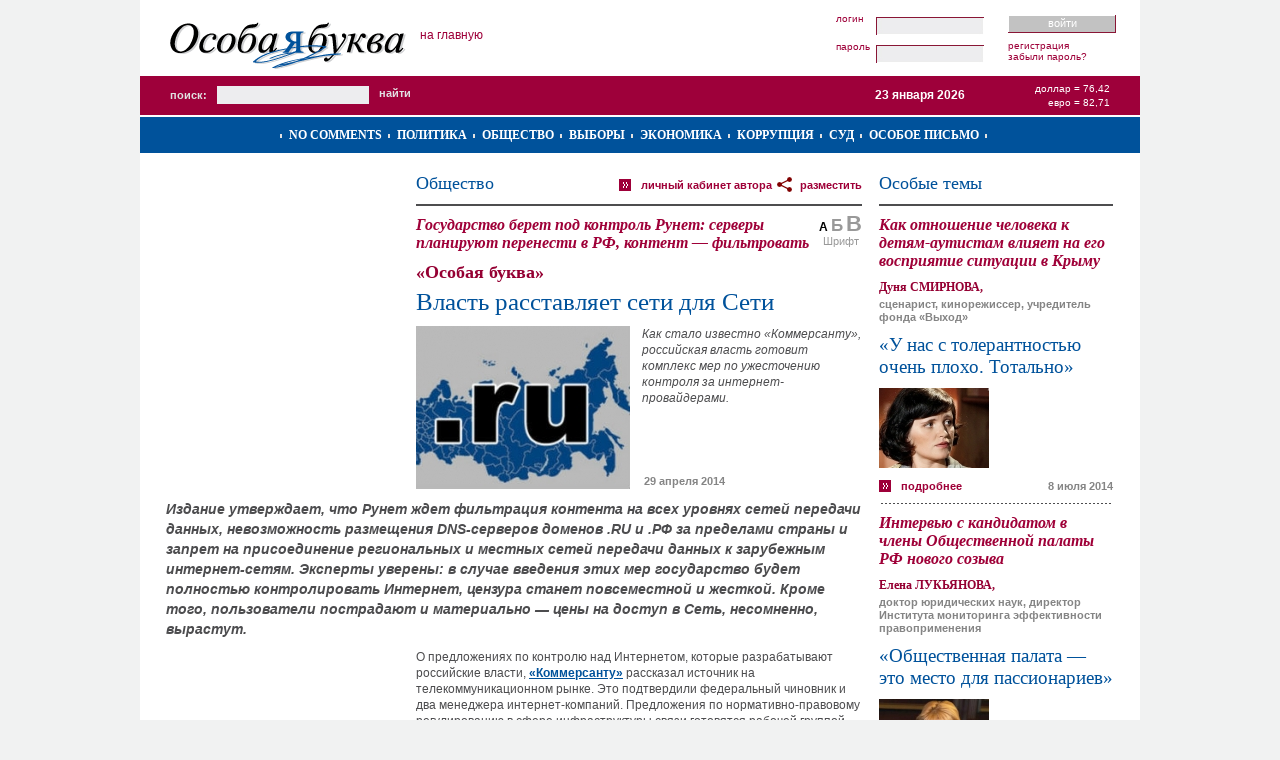

--- FILE ---
content_type: text/html; charset=UTF-8
request_url: https://www.specletter.com/obcshestvo/2014-04-29/vlast-rasstavljaet-seti-dlja-seti.html
body_size: 11960
content:
<!DOCTYPE html PUBLIC "-//W3C//DTD XHTML 1.0 Strict//EN" "http://www.w3.org/TR/xhtml1/DTD/xhtml1-strict.dtd">
<html xmlns="http://www.w3.org/1999/xhtml" xml:lang="ru" lang="ru">
<head>
	<title>Государство берет под контроль Рунет: серверы планируют перенести в РФ, контент — фильтровать &mdash; Власть расставляет сети для Сети</title>
	<meta name="author" content="DeMx" />
	<meta name="description" content="Сайт «Особая буква»" />
	<meta name="keywords" content="Особая буква, Закон, Выборы, Коррупция, Борьба с коррупцией, Социальная проблема, Политика, Экономика, Независимость суда" />
	<meta http-equiv="Content-Type" content="text/html; charset=utf-8" />
	<meta name='yandex-verification' content='79c79eb801d20d3d' />
<meta name='yandex-verification' content='467537e48a7da302' />
<meta name="verify-v1" content="z7G5pynYky5VqnwPtkj66ZthoQNqPFBYNg0b7tSTxAc=" />
<meta name='yandex-verification' content='7b90207b22c7fdea' />
<meta name="google-site-verification" content="jY6FiTIf-Hv-oNDVCkxkvrTKmwkV6vLiMYDnkfX3pTQ" />	<link rel="shortcut icon" href="/favicon.ico" type="image/x-icon" />
	<link href="https://www.specletter.com/tpl/css/main.css" rel="stylesheet" type="text/css" />
	<link rel="image_src" type="image/jpeg" href="/files/pubs-covers/6480/ave.jpg" />
	<link rel="alternate" type="application/rss+xml" title="Особая буква / ВСЕ ПУБЛИКАЦИИ / Комментарии к публикации «Власть расставляет сети для Сети»" href="/rss/comments/pubs/6480" />
	<!--[if IE 6]>
	<link href="http://www.specletter.com/tpl/css/main_ie6.css" rel="stylesheet" type="text/css" />
	<![endif]-->
	<script type="text/javascript" src="https://www.specletter.com/inc/js/shadowbox.js"></script>
	<script type="text/javascript" src="https://www.specletter.com/inc/js/front.js"></script>
	<script type="text/javascript" src="https://www.specletter.com/inc/js/Overlay.js"></script>
	<script type="text/javascript">
	// Языковые переменные
	lng = new Array();
	lng['h_error']					=	"Ошибка";
	lng['h_done']					=	"Успешно";
	lng['h_warning']				=	"Внимание!";
	lng['submit_save']				=	"Сохранить";
	lng['submit_save_loading']		=	"Сохранение...";
	lng['submit_send']				=	"Отправить";
	lng['submit_send_loading']		=	"Отправка...";
	lng['submit_comment']			=	"Отправить";
	lng['submit_comment_loading']	=	"Свое мнение...";
	lng['loading']					=	"Загрузка...";
	lng['l_none']					=	"~";
	lng['l_url']					=	"URL";
	lng['l_title']					=   "Заголовок";
	lng['l_from_web']				=   "Из Сети";
	lng['l_photo_status_main']		=	"Главная";
	lng['l_answer']					=	"Ответить";
	lng['l_edit']					=	"Править";
	lng['l_del']					=	"Удалить";
	lng['l_constant_link']			=	"Постоянная ссылка";
	lng['l_comments_author']		=	"Неизвестная персона";
	lng['l_date']					=	"Дата";
	lng['l_from']					=	"От";
	lng['l_of']						=	"из";
	lng['confirm_comments_del']		=	"Удаление комментария. Вы уверены?";
	lng['confirm_photos_del']		=	"Удаление фотографии. Вы уверены?";
	lng['confirm_graphics_del']		=	"Удаление графического файла. Вы уверены?";
	lng['confirm_videos_del']		=	"Удаление видео. Вы уверены?";
	lng['confirm_privmsgs_del']		=	"Удаление личного сообщения. Все ответы будут так же удалены. Внимание! Восстановить возможности не будет. Вы уверены?";
	lng['confirm_privmsgs_del_all']	=	"Удаление всех личных сообщений. Все ответы будут так же удалены. Внимание! Восстановить возможности не будет. Вы уверены?";
	lng['help_messages_private_to']	=	"Кликните по имени пользователя для выбора адресата.";
	lng['msg_flash_player']			=	"Скачайте Flash Player для просмотра видео.";
	lng['msg_copyright']			=	"Пожалуйста, при копировании или цитировании материалов «Особой буквы», ставьте ссылку на наш сайт";
	lng['msg_comments_empty']		=	"Комментариев нет.";
	lng['error_reCAPTCHA']			=	"Неверный защитный код (CAPTCHA). Включите JavaScript и попробуйте еще раз.";
	// Системные
	site_url_direct = "www.specletter.com";
	lang		= "ru";
	lang_other	= "en";
	user_id		= "";
	lj			= ".livejournal.com";
	lim_desc	= "250";
	slider_back = 0;
	slider_next	= 2;
	</script>
	<!-- Google Analytics -->
<script type="text/javascript">
  var _gaq = _gaq || [];
  _gaq.push(['_setAccount', 'UA-5714919-1']);
  _gaq.push(['_trackPageview']);

  (function() {
    var ga = document.createElement('script'); ga.type = 'text/javascript'; ga.async = true;
    ga.src = ('https:' == document.location.protocol ? 'https://ssl' : 'http://www') + '.google-analytics.com/ga.js';
    var s = document.getElementsByTagName('script')[0]; s.parentNode.insertBefore(ga, s);
  })();
</script>
<!-- /Google Analytics -->
<!-- embed head --></head>
<body>
	<!-- embed body start -->	<div id="container">
		<div class="header">
									<div class="header-wrap">
				<div class="logo" id="logo">
											<a href="https://www.specletter.com/"><img src="/tpl/img/logo.gif" alt="Особая буква" /></a>
									</div>
				<script type="text/javascript">
				if (Browser.Plugins.Flash.version) {
					new Swiff('/tpl/flash/logo.swf', {
						width: 236,
						height: 76,
						container: 'logo',
						params: {
					        wMode: 'opaque',
					        bgcolor: '#ffffff',
							loop: 'false'
						}
					});
				}
				</script>
									<a href="/" class="home">На главную</a>
								<div class="user">
											<form action="https://www.specletter.com/inc/login.php" method="post">
							<fieldset class="content-login">
								<div class="fields">
									<div class="in">
										<label for="username_login">Логин</label>
										<input type="text" name="username" size="25" maxlength="25" value="" id="username_login" />
									</div>
									<div class="in">
										<label for="password_login">Пароль</label>
										<input type="password" name="password" size="25" maxlength="255" id="password_login" />
									</div>
								</div>
								<div class="links">
									<div class="bt">
										<input type="submit" name="login" value="Войти" />
									</div>
									<ul class="app">
										<li><a href="https://www.specletter.com/register">Регистрация</a></li>
										<li><a href="https://www.specletter.com/reminder">Забыли пароль?</a></li>
									</ul>
								</div>
							</fieldset>
						</form>
									</div>
				<div class="empty"></div>
			</div>
			<div class="info">
				<div class="search">
					<form action="https://www.specletter.com/search" method="get">
						<fieldset>
							<label for="search">Поиск:</label>
							<input type="text" name="search" id="search" value="" size="20" maxlength="100" />
							<input type="submit" value="Найти" class="pimp" />
						</fieldset>
					</form>
				</div>
				<div class="currency">
					<p>Доллар = 76,42</p>
					<p>Евро = 82,71</p>
				</div>
				<div class="date">23 января 2026</div>
				<div class="empty"></div>
			</div>
			<div class="rubrics">
									<div class="rubrics-wrap">
						<ul>
															<li><a href="/no-comments">No comments</a></li>
															<li><a href="/politika">Политика</a></li>
															<li><a href="/obcshestvo">Общество</a></li>
															<li><a href="/vybory">Выборы</a></li>
															<li><a href="/ekonomika">Экономика</a></li>
															<li><a href="/corruption">Коррупция</a></li>
															<li><a href="/sud">Суд</a></li>
															<li><a href="/osoboe-pismo">Особое письмо</a></li>
															<li>&nbsp;</li>
						</ul>
					</div>
								<div class="empty"></div>
			</div>
		</div>
		<div class="body">
			<div id="info">
				<div id="info-box">
														</div>
			</div>
			<div id="loader" style="display:none"></div>
			<div class="body-wrapper"><div class="column-double"><div class="content-pubs-view">
	<div class="caption">
		<h4><a href="/obcshestvo">Общество</a></h4>
		<div class="r">
			<!-- Перепечатка "Разместить у себя" в Twitter, Facebook etc. -->
<div id="sharethis-menu-wrapper">
	<a href="javascript:void(0);">разместить</a>
	<div class="sharethis-list">
		<ul>
			<li><a href="https://twitter.com/home/?status=%D0%92%D0%BB%D0%B0%D1%81%D1%82%D1%8C+%D1%80%D0%B0%D1%81%D1%81%D1%82%D0%B0%D0%B2%D0%BB%D1%8F%D0%B5%D1%82+%D1%81%D0%B5%D1%82%D0%B8+%D0%B4%D0%BB%D1%8F+%D0%A1%D0%B5%D1%82%D0%B8%3A+http%3A%2F%2Fm.specletter.com%2Fp%2F6480+%23specletter" target="_blank" class="icon-twitter">Twitter</a></li>
			<li><a href="https://www.facebook.com/sharer.php?u=http://m.specletter.com/p/6480&amp;t=Власть расставляет сети для Сети" target="_blank" class="icon-facebook">Facebook</a></li>
			<li><a href="http://vkontakte.ru/share.php?url=http://m.specletter.com/p/6480&amp;title=Власть расставляет сети для Сети&amp;description=Как стало известно «Коммерсанту», российская власть готовит комплекс мер по ужесточению контроля за интернет-провайдерами. &amp;image=http://www.specletter.com/files/pubs-covers/6480/ave.jpg" target="_blank" class="icon-vkontakte">В Контакте</a></li>
							<li><a href="javascript:void(0)" class="sharethis-a-forum">В форуме</a></li>
				<li><a href="javascript:void(0)" class="sharethis-a-blog">В блоге</a></li>
					</ul>
	</div>
	
</div>

<div id="sharethis-floater-wrapper">
	<div class="sharethis-floater-left">
		разместить:
		<a target="_blank" href="https://twitter.com/home/?status=%D0%92%D0%BB%D0%B0%D1%81%D1%82%D1%8C+%D1%80%D0%B0%D1%81%D1%81%D1%82%D0%B0%D0%B2%D0%BB%D1%8F%D0%B5%D1%82+%D1%81%D0%B5%D1%82%D0%B8+%D0%B4%D0%BB%D1%8F+%D0%A1%D0%B5%D1%82%D0%B8%3A+http%3A%2F%2Fm.specletter.com%2Fp%2F6480+%23specletter"><img src="/tpl/img/icon/twitter.png" alt="Twitter" title="Twitter" width="16px" height="16px" border="0" /></a>
		<a target="_blank" href="https://www.facebook.com/sharer.php?u=http://m.specletter.com/p/6480&amp;t=Власть расставляет сети для Сети"><img src="/tpl/img/icon/facebook.png" alt="Facebook" title="Facebook" width="16px" height="16px" border="0" /></a>
		<a target="_blank" href="http://vkontakte.ru/share.php?url=http://m.specletter.com/p/6480&amp;title=Власть расставляет сети для Сети&amp;description=Как стало известно «Коммерсанту», российская власть готовит комплекс мер по ужесточению контроля за интернет-провайдерами. &amp;image=http://www.specletter.com/files/pubs-covers/6480/ave.jpg"><img src="/tpl/img/icon/vkontakte.gif" alt="ВКонтакте" title="ВКонтакте" width="16px" height="16px" border="0" /></a>
					<a href="javascript:void(0)" class="sharethis-a-forum">В форуме</a>
			<a href="javascript:void(0)" class="sharethis-a-blog">В блоге</a>
			</div>
	<div class="sharethis-floater-right">
		быстрый переход:
		<a href="#"><img src="/tpl/img/icon/goup.png" alt="Верх страницы" title="Верх страницы" width="16px" height="16px" border="0" /></a>
					<a href="#label-comments"><img src="/tpl/img/icon/gocomments.png" alt="Комментарии" title="Комментарии" width="16px" height="16px" border="0" /></a>
				<a href="/"><img src="/tpl/img/icon/gohome.png" width="16px" alt="Главная страница" title="Главная страница" height="16px" border="0" /></a>
	</div>
</div>

<div id="sharethis-popup">
			<div id="sharethis-popup-forum" class="sharethis-div-code">
			<label for="sharethis-code-forum">Скопируйте BB-код</label>
			<textarea id="sharethis-code-forum" onclick="this.select()" readonly cols="30" rows="10">[url=http://m.specletter.com/obcshestvo/2014-04-29/vlast-rasstavljaet-seti-dlja-seti.html]Как стало известно «Коммерсанту», российская власть готовит комплекс мер по ужесточению контроля за интернет-провайдерами. [/url]
«[url=http://m.specletter.com/obcshestvo/2014-04-29/vlast-rasstavljaet-seti-dlja-seti.html]Власть расставляет сети для Сети[/url]» на [url=http://m.specletter.com/]Особая буква[/url]</textarea>
		</div>
		<div id="sharethis-popup-blog" class="sharethis-div-code">
			<label for="sharethis-code-blog">Скопируйте HTML-код</label>
			<textarea id="sharethis-code-blog" onclick="this.select()" readonly cols="30" rows="10">&lt;!-- SpecLetter code START --&gt;&lt;div style=&quot;width: 480px; color: #4d4d4f; font: 62.5%/1.4 Arial, sans-serif;&quot;&gt;&lt;div style=&quot;padding: 20px; font-size: 1.3em;&quot;&gt;&lt;div style=&quot;padding-bottom: 10px; border-bottom: 2px solid #4d4d4f;&quot;&gt;&lt;a href=&quot;http://m.specletter.com/&quot;&gt;&lt;img src=&quot;http://m.specletter.com/tpl/img/logo.gif&quot; alt=&quot;Особая буква&quot; style=&quot;border: 0;&quot; /&gt;&lt;/a&gt;&lt;/div&gt;&lt;h1 style=&quot;margin: 0; padding: 10px 0 0 0; color: #9f0038; font: bold 15px Times New Roman, sans-serif; font-style: italic;&quot;&gt;Государство берет под контроль Рунет: серверы планируют перенести в РФ, контент — фильтровать&lt;/h1&gt;&lt;h2 style=&quot;margin: 0; padding: 5px 0 0 0; font: normal 25px Times New Roman, sans-serif;&quot;&gt;&lt;a href=&quot;http://m.specletter.com/obcshestvo/2014-04-29/vlast-rasstavljaet-seti-dlja-seti.html&quot; style=&quot;text-transform: uppercase; text-decoration: none; color: #00529b;&quot;&gt;Власть расставляет сети для Сети&lt;/a&gt;&lt;/h2&gt;&lt;div style=&quot;position: relative; width: 100%;&quot;&gt;&lt;div style=&quot;padding: 10px 0 0 0;&quot;&gt;&lt;div style=&quot;width: 250px; height: 180px; overflow: hidden; margin: 0; float: left; clear: none; text-align: center;&quot;&gt;&lt;img src=&quot;http://m.specletter.com/files/pubs-covers/6480/main.jpg&quot; alt=&quot;Власть расставляет сети для Сети&quot; /&gt;&lt;/div&gt;&lt;div style=&quot;width: 170px; float: right; clear: none;&quot;&gt;&lt;h3 style=&quot;margin: 0; padding: 0 0 4px; color: #950033; font: bold 18px Times New Roman, sans-serif;&quot;&gt;«Особая буква»&lt;/h3&gt;&lt;span style=&quot;color: #858585; font-weight: bold;&quot;&gt;&lt;/span&gt;&lt;/div&gt;&lt;div style=&quot;clear: both;&quot;&gt;&lt;/div&gt;&lt;/div&gt;&lt;/div&gt;&lt;div&gt;&lt;p style=&quot;margin: 0; padding: 10px 0; line-height: 16px; font-weight: bold; font-size: 14px;&quot;&gt;Как стало известно «Коммерсанту», российская власть готовит комплекс мер по ужесточению контроля за интернет-провайдерами. &lt;/p&gt;&lt;div style=&quot;float: left;&quot;&gt;&lt;a href=&quot;http://m.specletter.com/obcshestvo/2014-04-29/vlast-rasstavljaet-seti-dlja-seti.html&quot; style=&quot;padding: 2px 0 0 22px; background: url('http://m.specletter.com/tpl/img/icon_detailed.gif') no-repeat 0 1px; text-transform: lowercase; text-decoration: none; color: #9f0038; font-weight: bold; font-size: 11px;&quot;&gt;Подробнее&lt;/a&gt;&lt;/div&gt;&lt;div style=&quot;float: right;&quot;&gt;&lt;span style=&quot;color: #858585; font-size: 11px; font-weight: bold;&quot;&gt;29 апреля 2014&lt;/span&gt;&lt;/div&gt;&lt;div style=&quot;clear: both;&quot;&gt;&lt;/div&gt;&lt;/div&gt;&lt;/div&gt;&lt;/div&gt;&lt;!-- SpecLetter code END --&gt;</textarea>
		</div>
	</div>

<script type="text/javascript">
window.addEvent('domready', function() {
	new Sharethis();
});
</script>			<a href="/users/595" class="icon-more">Личный кабинет автора</a>
		</div>
		<div class="empty"></div>
	</div>
	<div class="font-resize">
		<a href="" class="medium active" title="Средний шрифт">А</a>
		<a href="" class="large" title="Крупный шрифт">Б</a>
		<a href="" class="mega" title="Очень большой шрифт">В</a>
		<span>Шрифт</span>
	</div>
			<h1>Государство берет под контроль Рунет: серверы планируют перенести в РФ, контент — фильтровать</h1>
				<h3>«Особая буква»</h3>
			<h2>Власть расставляет сети для Сети</h2>
	
			<!-- Анонс -->
		<div class="desc-with-cover">
			<div class="desc-wrap">
				<div class="desc">Как стало известно «Коммерсанту», российская власть готовит комплекс мер по ужесточению контроля за интернет-провайдерами. </div>
			</div>
			<div class="cover">
				<img src="/files/pubs-covers/6480/ave.jpg" alt="Власть расставляет сети для Сети" />
				<span class="date">29 апреля 2014</span>
							</div>
			<div class="empty"></div>
		</div>
		
	<!-- Превью -->
	<div class="preview">
		Издание утверждает, что Рунет ждет фильтрация контента на всех уровнях сетей передачи данных, невозможность размещения DNS-серверов доменов .RU и .РФ за пределами страны и запрет на присоединение региональных и местных сетей передачи данных к зарубежным интернет-сетям. Эксперты уверены: в случае введения этих мер государство будет полностью контролировать Интернет, цензура станет повсеместной и жесткой. Кроме того, пользователи пострадают и материально — цены на доступ в Сеть, несомненно, вырастут. 	</div>
	
	<!-- Опрос -->
		
	<!-- Текст -->
	<div class="text" id="text">
		<p>О предложениях по контролю над Интернетом, которые разрабатывают российские власти,&nbsp;<a href="http://kommersant.ru/doc/2462760">&laquo;Коммерсанту&raquo;</a>&nbsp;рассказал источник на телекоммуникационном рынке. Это подтвердили федеральный чиновник и два менеджера интернет-компаний. Предложения по нормативно-правовому регулированию в сфере инфраструктуры связи готовятся рабочей группой при администрации президента РФ, утверждают собеседники издания, знакомые с их содержанием.</p>
<p><span style="direction: ltr; ">Разработчики документа планируют принудительно ввести три уровня сетей передачи данных: местный, региональный и общероссийский, наложить запрет на присоединение региональных и местных сетей передачи данных к зарубежным. Пропуск всего трафика региональных и местных операторов предлагается осуществлять только через сети общероссийских операторов.</span></p>
<p>На всех уровнях всех сетей передачи данных хотят ввести фильтрацию контента и запретить размещение DNS-серверов доменов .RU и .РФ за пределами России. Кроме того, рабочая группа предлагает лишить полномочий Координационный центр доменов .RU и .РФ, который разрабатывает правила регистрации доменных имен, передав его функции уполномоченному федеральному органу исполнительной власти.</p>
<p>Как уточняет <a href="http://newsru.com/russia/29apr2014/interner_rus.html">Newsru.com</a>, причиной, побудившей власти столь жестко взяться за Рунет, стало обострение отношений с Западом.</p>
<p>Пресс-секретарь президента Дмитрий Песков заявил, что о существовании рабочей группы и о ее предложениях &laquo;в первый раз слышит&raquo;. &laquo;Я не думаю, что такие примитивистские подходы могут возобладать. Основная задача &mdash; это обеспечить защиту национальных интересов, но при этом не снижая темпов развития, не понижая атмосферу конкуренции&raquo;, &mdash; цитирует его издание.</p>
<p>Эксперты считают, что в случае введения предполагаемых мер понадобится полная перестройка сетей в стране, что невыгодно для операторов, поскольку приведет к дополнительным затратам.</p>
<p>Кроме того, потребуется финансирование для создания DNS-сервера в России, что приведет к росту стоимости доступа в Интернет и снижению его качества, так как операторы не смогут выбирать оптимальные маршруты трафика.</p>	</div>
	
	<!-- Видео -->
		
	<!-- Фичи -->
	<ul class="options">
					<li>
				<a href="/obcshestvo/2014-04-29/print/vlast-rasstavljaet-seti-dlja-seti.html" class="icon-print">Напечатать</a>
			</li>
					</ul>
	
	<!-- Banner under pub -->
	<div class="pub_banner">
		<object classid="clsid:D27CDB6E-AE6D-11cf-96B8-444553540000" codebase="http://download.macromedia.com/pub/shockwave/cabs/flash/swflash.cab#version=6,0,0,0" width="445" height="120">
		<param name="movie" value="/files/banners/_banner_under_pub.swf" />
		<param name="play" value="true">
		<param name="loop" value="true">
		<param name="quality" value="high" />
		<param name="menu" value="false" />
		<param name="allowscriptaccess" value="sameDomain">
		<param name="wmode" value="opaque" />
		<EMBED src="/files/banners/_banner_under_pub.swf" wmode="opaque" allowscriptaccess="sameDomain" play="true" loop="true" quality="high" bgcolor="#FFFFFF" WIDTH="445" HEIGHT="120" NAME="yourmovie" ALIGN="" TYPE="application/x-shockwave-flash" PLUGINSPAGE="http://www.macromedia.com/go/getflashplayer">
		</object>
	</div>
	<!-- //Banner under pub -->
	
	
			<div class="content-pubs-view">
			<!-- Каменты -->
			<div class="content-comments">
				<h5>Комментарии</h5>
				<div class="print-comments">
					<input type="checkbox" name="print_comments" id="print_comments" value="1" checked="true" />
					<label for="print_comments">Печать с комментариями</label>
				</div>
				<a href="https://www.specletter.com/rss/comments/pubs/6480" class="icon-rss" title="Комментарии к публикации «Власть расставляет сети для Сети»"></a>
				<script type="text/javascript" src="https://www.specletter.com/inc/js/comments.js"></script>

<div id="reCAP" style="text-align: center; display:none; width: 445px; background:white; z-index:5001; position: fixed; top:20%;">
	<script type="text/javascript">
		var RecaptchaOptions = {theme: 'clean', lang: 'ru'};
	</script>
	<div style="text-align:center; font-weight:bold">Введите код:</div>
	<script type="text/javascript" src="https://www.google.com/recaptcha/api/challenge?k=6LeFes8SAAAAAOmuw8_3TIvN-73Ed9uzexTKzphQ"></script>

	<noscript>
  		<iframe src="http://www.google.com/recaptcha/api/noscript?k=6LeFes8SAAAAAOmuw8_3TIvN-73Ed9uzexTKzphQ" height="300" width="500" frameborder="0"></iframe><br/>
  		<textarea name="recaptcha_challenge_field" rows="3" cols="40"></textarea>
  		<input type="hidden" name="recaptcha_response_field" value="manual_challenge"/>
	</noscript>	<button id="reCAPbutton" style="margin: 3px auto;">&nbsp;&nbsp;&gt;&gt;&nbsp;&nbsp;Готово&nbsp;&nbsp;&lt;&lt;&nbsp;&nbsp;</button>
</div>
<a name="label-comments"></a>
<div id="comments_list" class="empty">
						<div class="item shift-0" id="comment_19232">
				<ul class="userline">
					<li class="author">
						<a href="" name="comment-19232"></a><a href="/users/59698" name="comment_19232" id="comment_author_19232">Юлия Пескова</a>					</li>
					<li class="date">29 апреля 2014, 21:35</li>
					<li class="link"><a href="#comment-19232" title="Постоянная ссылка">#19232</a></li>
				</ul>
				<div class="body">
					<div class="body-wrap">
						<div class="photo">
							<a href="/users/59698"><img src="/tpl/img/avatar_default_mini.gif" alt="onpuls" /></a>
						</div>
						<div class="text" id="text_19232">Государство потихоньку берется за Интернет. Вскоре создадим свой &mdash; Америка нам не указ!</div>
						<div class="empty"></div>
					</div>
				</div>
				<ul class="userline m little">
														</ul>
								<div class="empty"></div>
			</div>
					<div class="item shift-1" id="comment_19369">
				<ul class="userline">
					<li class="author">
						<a href="" name="comment-19369"></a><a href="/users/76358" name="comment_19369" id="comment_author_19369">юрий подгорный</a>					</li>
					<li class="date">15 марта 2015, 00:40</li>
					<li class="link"><a href="#comment-19369" title="Постоянная ссылка">#19369</a></li>
				</ul>
				<div class="body">
					<div class="body-wrap">
						<div class="photo">
							<a href="/users/76358"><img src="/files/avatars/76358_mini.jpg" alt="elderdin" /></a>
						</div>
						<div class="text" id="text_19369">так это не америка вам рты закрывает, а тов. лилипутин! А росинтернет будет как из говна пуля:))</div>
						<div class="empty"></div>
					</div>
				</div>
				<ul class="userline m little">
														</ul>
								<div class="empty"></div>
			</div>
					<div class="item shift-0" id="comment_19296">
				<ul class="userline">
					<li class="author">
						<a href="" name="comment-19296"></a><a href="/users/67933" name="comment_19296" id="comment_author_19296">motoklas329 ddar</a>					</li>
					<li class="date">22 сентября 2014, 21:32</li>
					<li class="link"><a href="#comment-19296" title="Постоянная ссылка">#19296</a></li>
				</ul>
				<div class="body">
					<div class="body-wrap">
						<div class="photo">
							<a href="/users/67933"><img src="/tpl/img/avatar_default_mini.gif" alt="motoklas329" /></a>
						</div>
						<div class="text" id="text_19296">Единственное место где еще можно свободно говорить</div>
						<div class="empty"></div>
					</div>
				</div>
				<ul class="userline m little">
														</ul>
								<div class="empty"></div>
			</div>
					<div class="item shift-0" id="comment_19362">
				<ul class="userline">
					<li class="author">
						<a href="" name="comment-19362"></a><a href="/users/75520" name="comment_19362" id="comment_author_19362">terry</a>					</li>
					<li class="date">22 февраля 2015, 03:48</li>
					<li class="link"><a href="#comment-19362" title="Постоянная ссылка">#19362</a></li>
				</ul>
				<div class="body">
					<div class="body-wrap">
						<div class="photo">
							<a href="/users/75520"><img src="/tpl/img/avatar_default_mini.gif" alt="terry" /></a>
						</div>
						<div class="text" id="text_19362">При Советах глушили западные радиостанции. Теперь будут глушить интернет. Все, свобода долго не длится.</div>
						<div class="empty"></div>
					</div>
				</div>
				<ul class="userline m little">
														</ul>
								<div class="empty"></div>
			</div>
			</div>

	<div class="msg">Для добавления комментария необходимо войти на сайт под своим логином и паролем.</div>

<form action="https://www.specletter.com/inc/ajax.php?action=comments_add" method="post" id="comments">
	<input type="hidden" name="action" value="comments_add" />
	<input type="hidden" name="table_name" value="pubs_comments" />
	<input type="hidden" name="field_name" value="pub" />
	<input type="hidden" name="id" value="6480" id="id" />
	<input type="hidden" name="to_id" value="0" />
	
		<input type="hidden" value="" name="recaptcha_challenge_field">
	<input type="hidden" value="" name="recaptcha_response_field">
		
	<fieldset class="full">
		<legend><a href="" name="comment-add"></a></legend>
							<div class="in username">
					<label for="username_comments">Логин</label>
					<input type="text" name="username" size="25" maxlength="25" value="" id="username_comments" />
					<span id="error_username_comments" class="error" style="display:none"></span>
				</div>
				<div class="in password">
					<label for="password_comments">Пароль</label>
					<input type="password" name="password" size="25" maxlength="255" id="password_comments" />
					<span id="error_password_comments" class="error" style="display:none"></span>
				</div>
						<div class="in">
				<textarea cols="100" rows="7" name="text" id="text_comments"></textarea>
				<span id="error_text_comments" class="error" style="display:none"></span>
			</div>
			<div class="bt">
				<input type="submit" name="add_comment" value="Отправить" />
			</div>
							<div class="lnk">
					<a href="https://www.specletter.com/reminder">Забыли пароль?</a>
					<a href="https://www.specletter.com/register">Регистрация</a>
				</div>
						<div class="empty"></div>
	</fieldset>
	
	<div class="empty"></div>
</form>

<script type="text/javascript">
new Comments({
	className: 'content-comments',
	user: false});
</script>			</div>
		</div>
		
	</div></div> <!-- /column-double --><div class="column-r">
			<!-- Публикации -->
		<div class="content-pubs">
			<div class="caption">
				<h4>Особые темы</h4>
			</div>
							<div class="item">
											<h4>Как отношение человека к детям-аутистам влияет на его восприятие ситуации в Крыму</h4>
																<h6>Дуня СМИРНОВА,</h6>
																<span class="help">сценарист, кинорежиссер, учредитель фонда «Выход»</span>
										<h5><a href="/obcshestvo/2014-07-08/u-nas-s-tolerantnostju-ochen-ploho-totalno.html">«У нас с толерантностью очень плохо. Тотально»</a></h5>
											<div class="item-wrapper">
							<div class="photo">
								<a href="/obcshestvo/2014-07-08/u-nas-s-tolerantnostju-ochen-ploho-totalno.html"><img src="/files/pubs-covers/6444/pre.jpg" alt="«У нас с толерантностью очень плохо. Тотально»" /></a>
							</div>
													</div>
										<div class="desc">
											</div>
					<div class="more">
						<a href="/obcshestvo/2014-07-08/u-nas-s-tolerantnostju-ochen-ploho-totalno.html" class="icon-more">Подробнее</a>
					</div>
					<div class="date">
						<span>8 июля 2014</span>
					</div>
					<div class="empty"></div>
				</div>
							<div class="item">
											<h4>Интервью с кандидатом в члены Общественной палаты РФ нового созыва</h4>
																<h6>Елена ЛУКЬЯНОВА,</h6>
																<span class="help">доктор юридических наук, директор Института мониторинга эффективности правоприменения</span>
										<h5><a href="/obcshestvo/2014-05-13/obcshestvennaja-palata-eto-mesto-dlja-passionariev.html">«Общественная палата — это место для пассионариев»</a></h5>
											<div class="item-wrapper">
							<div class="photo">
								<a href="/obcshestvo/2014-05-13/obcshestvennaja-palata-eto-mesto-dlja-passionariev.html"><img src="/files/pubs-covers/6490/pre.jpg" alt="«Общественная палата — это место для пассионариев»" /></a>
							</div>
													</div>
										<div class="desc">
											</div>
					<div class="more">
						<a href="/obcshestvo/2014-05-13/obcshestvennaja-palata-eto-mesto-dlja-passionariev.html" class="icon-more">Подробнее</a>
					</div>
					<div class="date">
						<span>13 мая 2014</span>
					</div>
					<div class="empty"></div>
				</div>
							<div class="item">
											<h4>Знаменитая «Санта-Мария» обнаружена спустя 522 года после своей гибели</h4>
																<h6>«Особая буква»</h6>
															<h5><a href="/obcshestvo/2014-05-13/oblomki-legendy.html">Обломки легенды</a></h5>
											<div class="item-wrapper">
							<div class="photo">
								<a href="/obcshestvo/2014-05-13/oblomki-legendy.html"><img src="/files/pubs-covers/6491/pre.jpg" alt="Обломки легенды" /></a>
							</div>
													</div>
										<div class="desc">
											</div>
					<div class="more">
						<a href="/obcshestvo/2014-05-13/oblomki-legendy.html" class="icon-more">Подробнее</a>
					</div>
					<div class="date">
						<span>13 мая 2014</span>
					</div>
					<div class="empty"></div>
				</div>
							<div class="item">
											<h4>Если не Асад, то кто?</h4>
																<h6>Виталий КОРЖ,</h6>
																<span class="help"> обозреватель «Особой буквы»</span>
										<h5><a href="/politika/2014-05-08/gore-vybory-pobezhdennym.html">Горе-выборы побежденным</a></h5>
											<div class="item-wrapper">
							<div class="photo">
								<a href="/politika/2014-05-08/gore-vybory-pobezhdennym.html"><img src="/files/pubs-covers/6485/pre.jpg" alt="Горе-выборы побежденным" /></a>
							</div>
													</div>
										<div class="desc">
											</div>
					<div class="more">
						<a href="/politika/2014-05-08/gore-vybory-pobezhdennym.html" class="icon-more">Подробнее</a>
					</div>
					<div class="date">
						<span>8 мая 2014</span>
					</div>
					<div class="empty"></div>
				</div>
							<div class="item">
											<h4>Женевские договоренности по Украине фактически сорваны</h4>
																<h6>«Особая буква»</h6>
															<h5><a href="/politika/2014-04-23/politiki-spustilis-so-shveitsarskih-gor-na-ukrainskuju-zemlju.html">Политики спустились со швейцарских гор на украинскую землю</a></h5>
											<div class="item-wrapper">
							<div class="photo">
								<a href="/politika/2014-04-23/politiki-spustilis-so-shveitsarskih-gor-na-ukrainskuju-zemlju.html"><img src="/files/pubs-covers/6477/pre.jpg" alt="Политики спустились со швейцарских гор на украинскую землю" /></a>
							</div>
													</div>
										<div class="desc">
											</div>
					<div class="more">
						<a href="/politika/2014-04-23/politiki-spustilis-so-shveitsarskih-gor-na-ukrainskuju-zemlju.html" class="icon-more">Подробнее</a>
					</div>
					<div class="date">
						<span>23 апреля 2014</span>
					</div>
					<div class="empty"></div>
				</div>
						<div class="full">
				<div class="bt">
					<a href="https://www.specletter.com/pubs">Полный список</a>
				</div>
			</div>
		</div>
				
			<!-- Новости -->
		<div class="content-news">
			<div class="caption">
				<h4>Новости</h4>
				<div class="empty"></div>
			</div>
							<div class="item first">
					<div class="title">
						<a href="/news/2015-06-24/83455.html">Семь человек погибли при столкновении автомобилей в Омской области </a>
					</div>
										<div class="more">
						<a href="/news/2015-06-24/83455.html" class="icon-more">Подробнее</a>
					</div>
					<div class="date">
						<span>24 июня 2015</span>
					</div>
					<div class="empty"></div>
				</div>
							<div class="item">
					<div class="title">
						<a href="/news/2015-06-24/83454.html">250 единиц тяжелой техники планируют разместить в Европе США </a>
					</div>
										<div class="more">
						<a href="/news/2015-06-24/83454.html" class="icon-more">Подробнее</a>
					</div>
					<div class="date">
						<span>24 июня 2015</span>
					</div>
					<div class="empty"></div>
				</div>
							<div class="item">
					<div class="title">
						<a href="/news/2015-06-24/83453.html">Международный трибунал по делу о сбитом над Донбассом «Боинге» хотят организовать Нидерланды </a>
					</div>
										<div class="more">
						<a href="/news/2015-06-24/83453.html" class="icon-more">Подробнее</a>
					</div>
					<div class="date">
						<span>24 июня 2015</span>
					</div>
					<div class="empty"></div>
				</div>
							<div class="item">
					<div class="title">
						<a href="/news/2015-06-23/83452.html">Газопровод в Крым стоимостью 20 млрд рублей начнут строить в 2016 году </a>
					</div>
										<div class="more">
						<a href="/news/2015-06-23/83452.html" class="icon-more">Подробнее</a>
					</div>
					<div class="date">
						<span>23 июня 2015</span>
					</div>
					<div class="empty"></div>
				</div>
							<div class="item">
					<div class="title">
						<a href="/news/2015-06-23/83451.html">Власти предлагают сэкономить на пенсиях и социальных выплатах 2,5 трлн рублей </a>
					</div>
										<div class="more">
						<a href="/news/2015-06-23/83451.html" class="icon-more">Подробнее</a>
					</div>
					<div class="date">
						<span>23 июня 2015</span>
					</div>
					<div class="empty"></div>
				</div>
							<div class="item">
					<div class="title">
						<a href="/news/2015-06-23/83450.html">Санкции ЕС против России продлены на полгода </a>
					</div>
										<div class="more">
						<a href="/news/2015-06-23/83450.html" class="icon-more">Подробнее</a>
					</div>
					<div class="date">
						<span>23 июня 2015</span>
					</div>
					<div class="empty"></div>
				</div>
							<div class="item">
					<div class="title">
						<a href="/news/2015-06-19/83449.html">Столичные полицейские ограбили задержанного по дороге в отдел </a>
					</div>
										<div class="more">
						<a href="/news/2015-06-19/83449.html" class="icon-more">Подробнее</a>
					</div>
					<div class="date">
						<span>19 июня 2015</span>
					</div>
					<div class="empty"></div>
				</div>
							<div class="item">
					<div class="title">
						<a href="/news/2015-06-19/83448.html">В центре Москвы на два дня ограничили движение автотранспорта    </a>
					</div>
										<div class="more">
						<a href="/news/2015-06-19/83448.html" class="icon-more">Подробнее</a>
					</div>
					<div class="date">
						<span>19 июня 2015</span>
					</div>
					<div class="empty"></div>
				</div>
							<div class="item">
					<div class="title">
						<a href="/news/2015-06-19/83447.html">Кудрин предложил провести досрочные выборы Путина </a>
					</div>
										<div class="more">
						<a href="/news/2015-06-19/83447.html" class="icon-more">Подробнее</a>
					</div>
					<div class="date">
						<span>19 июня 2015</span>
					</div>
					<div class="empty"></div>
				</div>
							<div class="item">
					<div class="title">
						<a href="/news/2015-06-19/83446.html">ЕС продлит санкции в отношении Крыма на год </a>
					</div>
										<div class="more">
						<a href="/news/2015-06-19/83446.html" class="icon-more">Подробнее</a>
					</div>
					<div class="date">
						<span>19 июня 2015</span>
					</div>
					<div class="empty"></div>
				</div>
						<div class="full">
				<div class="bt">
					<a href="https://www.specletter.com/news">Полный список</a>
				</div>
			</div>
		</div>
		
		
		
		
	</div>											</div> <!-- /body-wrapper -->
		</div> <!-- /body -->
		<div class="footer">
			<div class="logo">
				<a href="https://www.specletter.com/"><img src="/tpl/img/logo_footer.gif" alt="Особая буква" /></a>
			</div>
			<div class="copyright">© 2008 Особая буква — особое мнение об особых вещах. Все права защищены.</div>
			<div class="counters"><!--LiveInternet counter--><script type="text/javascript"><!--
document.write("<a href='http://www.liveinternet.ru/click' "+
"target=_blank><img src='http://counter.yadro.ru/hit?t44.11;r"+
escape(document.referrer)+((typeof(screen)=="undefined")?"":
";s"+screen.width+"*"+screen.height+"*"+(screen.colorDepth?
screen.colorDepth:screen.pixelDepth))+";u"+escape(document.URL)+
";"+Math.random()+
"' alt='' title='LiveInternet' "+
"border='0' width='31' height='31'></a>")
//--></script><!--/LiveInternet--></div>
			<div class="index_footer">
				<ul class="pages">
																		<li><a href="/info/staff.html">Редакция</a></li>
															</ul>
				<ul class="social">
					<li><a href="http://m.specletter.com/obcshestvo/2014-04-29/vlast-rasstavljaet-seti-dlja-seti.html?forcesite=mobile" class="mobile">Мобильная версия</a></li>
					<li><a href="https://www.specletter.com/rss" class="rss">RSS</a></li>
					<li><a href="https://www.specletter.com/sitemap" class="sitemap">Карта сайта</a></li>
					<li><a href="http://my.mail.ru/community/specletter/" rel="nofollow" target="_blank" class="moimir">Мой мир</a></li>
					<li><a href="http://osobaya-bukva.livejournal.com/" rel="nofollow" target="_blank" class="lj">ЖЖ</a></li>
					<li><a href="http://vkontakte.ru/club12737013" rel="nofollow" target="_blank" class="vkontakte">В Контакте</a></li>
					<li><a href="https://www.facebook.com/group.php?gid=109514649094024" rel="nofollow" target="_blank" class="facebook">Facebook</a></li>
					<li><a href="https://twitter.com/Specletter" rel="nofollow" target="_blank" class="twitter">Twitter</a></li>
				</ul>
				<div class="staff">Редакция в переписку не вступает. Рукописи не рецензируются и не возвращаются. Мнение редакции не всегда совпадает с мнением авторов.</div>
			</div>
		</div>
	</div>
	<!-- Yandex.Metrika -->
<script src="//mc.yandex.ru/resource/watch.js" type="text/javascript"></script>
<script type="text/javascript">
try { var yaCounter188784 = new Ya.Metrika(188784); } catch(e){}
</script>
<noscript><div style="position: absolute;"><img src="//mc.yandex.ru/watch/188784" alt="" /></div></noscript>
<!-- Yandex.Metrika --><script defer src="https://static.cloudflareinsights.com/beacon.min.js/vcd15cbe7772f49c399c6a5babf22c1241717689176015" integrity="sha512-ZpsOmlRQV6y907TI0dKBHq9Md29nnaEIPlkf84rnaERnq6zvWvPUqr2ft8M1aS28oN72PdrCzSjY4U6VaAw1EQ==" data-cf-beacon='{"version":"2024.11.0","token":"cde45cf6b98c48858064aee0208da9ad","r":1,"server_timing":{"name":{"cfCacheStatus":true,"cfEdge":true,"cfExtPri":true,"cfL4":true,"cfOrigin":true,"cfSpeedBrain":true},"location_startswith":null}}' crossorigin="anonymous"></script>
</body>
</html>

<!-- Powered by DeMx (http://demx.info) -->